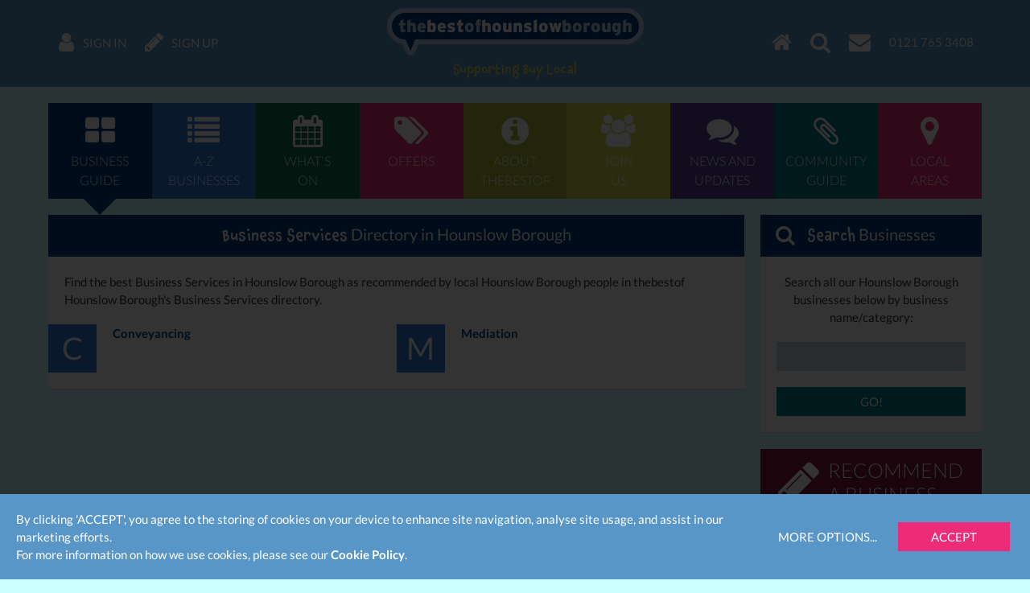

--- FILE ---
content_type: text/html; charset=UTF-8
request_url: https://www.thebestof.co.uk/local/hounslow-borough/business-guide/popular/business-services/
body_size: 9168
content:
<!DOCTYPE HTML>
<html lang="en" xmlns:fb="http://www.facebook.com/2008/fbml">
    <head>
        <meta charset="UTF-8">
        <meta http-equiv="X-UA-Compatible" content="IE=edge">
        <meta name="viewport" content="width=device-width, initial-scale=1">
        <meta name="google-site-verification" content="">
        <meta name="theme-color" content="#5896c8">
        <title>Business Services in Hounslow Borough - Hounslow Borough Business Services Directory</title>
        <meta name="description" content="Find the best Business Services in Hounslow Borough as recommended by local Hounslow Borough people in thebestof Hounslow Borough's Business Services directory." />
<meta name="keywords" content="Business Services, Hounslow Borough, Business Services in Hounslow Borough, Hounslow Borough Business Services directory, thebestof" />
<meta name="twitter:card" content="summary" />

        <meta property="fb:app_id" content="118279663310" />
<meta property="og:title" content="Business Services in Hounslow Borough - Hounslow Borough Business Services Directory" />
<meta property="og:image" content="https://www.thebestof.co.uk/assets/v2/images/logo-og.png" />
<meta property="og:image:width" content="400" />
<meta property="og:image:height" content="400" />
<meta property="og:description" content="Find the best Business Services in Hounslow Borough as recommended by local Hounslow Borough people in thebestof Hounslow Borough's Business Services directory." />
<meta property="og:url" content="https://www.thebestof.co.uk/local/hounslow-borough/business-guide/popular/business-services/" />

        <link rel="shortcut icon" href="/favicon.ico">
        <link rel="canonical" href="https://www.thebestof.co.uk/local/hounslow-borough/business-guide/popular/business-services/">        
        <link rel="stylesheet" href="/assets/v2/css/styles-min.css?v=a2aee605-d4f0-4aa7-a3e5-f2cbbef56335">
        <script>
            var _gaq = [];
            _gaq.push(['_setAccount', 'UA-1229320-1']);
            _gaq.push(['_setDomainName', 'thebestof.co.uk']);
            _gaq.push(['_setAllowLinker', true]);
            var addthis_share_custom = {};
            var GOOGLE_API_KEY = 'AIzaSyCuaWuLsNJQE0yUiJSMlmXe0fCd5zmBxWw';
        </script>

                    <!-- Google tag (gtag.js) -->
            <script async src="https://www.googletagmanager.com/gtag/js?id=G-VTTXGZ6GTP"></script>
            <script>
                window.dataLayer = window.dataLayer || [];
                function gtag(){dataLayer.push(arguments);}
                gtag('js', new Date());

                gtag('config', 'G-VTTXGZ6GTP');
            </script>
        
        <script>document.createElement('picture');</script>
        <script src="/assets/v2/js/picturefill.min.js?v=a2aee605-d4f0-4aa7-a3e5-f2cbbef56335" async></script>
    </head>
    <body class="">
                    
<div id="navbar" class="navbar navbar-fixed-top">
    <div class="container-fluid navbar-inner">
        <ul class="nav navbar-nav navbar-left">
            <li class="navbar-nav-menu"><a href="javascript:void(0)" class="btn-activate-menu" data-hide-on-scrolled><span class="navbar-nav-icon fa fa-bars"></span></a></li>
                            <li><a href="https://www.thebestof.co.uk/local/hounslow-borough/members/login/"><span class="navbar-nav-icon fa fa-user"></span> <span class="navbar-nav-icon-text">Sign in</span></a></li>
                <li><a href="https://www.thebestof.co.uk/local/hounslow-borough/members/register/"><span class="navbar-nav-icon fa fa-pencil"></span> <span class="navbar-nav-icon-text">Sign up</span></a></li>
                    </ul>
        <ul class="nav navbar-nav navbar-right">
            <li><a href="/local/hounslow-borough/"><span class="navbar-nav-icon fa fa-home"></span></a></li>
            <li class="navbar-nav-search available"><a href="javascript:void(0)" class="btn-activate-search"><span class="navbar-nav-icon fa fa-search"></span></a></li>
                                                <li><a href="javascript:void(0)" class="send-email-link" data-modal-id="send-email-modal" data-type="User" data-id="5061da5b9da7789a13000000"><span class="navbar-nav-icon fa fa-envelope"></span></a></li>
                                                                            <li class="navbar-nav-tel"><a href="tel:0121 765 3408"><span class="navbar-nav-icon-text">0121 765 3408</span></a></li>
                                    </ul>
        <div class="logo">
                            <div class="logo-words"><a href="/local/hounslow-borough/"><span class="logo-word logo-word-blue">the</span><span class="logo-word logo-word-white">best</span><span class="logo-word logo-word-blue">of</span><span class="logo-word logo-word-white">hounslow</span><span class="logo-word logo-word-blue">borough</span></a></div>
        </div>
                    <div class="navbar-strapline">
                <div class="navbar-mobile-btn-left">
                    <a href="/local/hounslow-borough/" class="navbar-mobile-btn"><span class="fa fa-home"></span></a>
                    <a href="javascript:void(0)" class="navbar-mobile-btn btn-activate-search"><span class="fa fa-search"></span></a>
                                            <a href="https://www.thebestof.co.uk/local/hounslow-borough/members/login/" class="navbar-mobile-btn"><span class="fa fa-user"></span></a>
                                    </div>
                <span class="navbar-strapline-line">Supporting Buy Local</span>
                <div class="navbar-mobile-btn-right">
                                            <a href="https://www.thebestof.co.uk/local/hounslow-borough/members/register/" class="navbar-mobile-btn"><span class="fa fa-pencil"></span></a>
                                        <a href="javascript:void(0)" class="navbar-mobile-btn btn-activate-menu"><span class="fa fa-bars"></span></a>
                </div>
            </div>
            </div>
</div>
                <div id="navbar-menu" class="navbar-menu">
            <div class="container-fluid">
                <nav class="menu" role="navigation">
    <ul>
                    <li>
                <a href="/local/hounslow-borough/business-guide/" class="menu-item menu-item-dark-blue menu-item-business-guide menu-item-active">
                    <span class="fa fa-th-large menu-item-icon"></span>
                    <span class="menu-item-label">Business<br>guide</span>
                </a>
                            </li>
                    <li>
                <a href="/local/hounslow-borough/business-guide/az/" class="menu-item menu-item-blue menu-item-az-businesses">
                    <span class="fa fa-list menu-item-icon"></span>
                    <span class="menu-item-label">A-Z<br>businesses</span>
                </a>
                            </li>
                    <li>
                <a href="/local/hounslow-borough/events/" class="menu-item menu-item-dark-green menu-item-whats-on">
                    <span class="fa fa-calendar menu-item-icon"></span>
                    <span class="menu-item-label">What's<br>on</span>
                </a>
                            </li>
                    <li>
                <a href="/local/hounslow-borough/offers/" class="menu-item menu-item-pink menu-item-offers">
                    <span class="fa fa-tags menu-item-icon"></span>
                    <span class="menu-item-label">Offers</span>
                </a>
                            </li>
                    <li>
                <a href="/local/hounslow-borough/about/" class="menu-item menu-item-green menu-item-about-thebestof">
                    <span class="fa fa-info-circle menu-item-icon"></span>
                    <span class="menu-item-label">About<br>TheBestof</span>
                </a>
                            </li>
                    <li>
                <a href="https://www.thebestof.co.uk/local/hounslow-borough/members/register/" class="menu-item menu-item-light-green menu-item-join-us">
                    <span class="fa fa-users menu-item-icon"></span>
                    <span class="menu-item-label">Join<br>us</span>
                </a>
                            </li>
                    <li>
                <a href="/local/hounslow-borough/community-hub/blog/" class="menu-item menu-item-purple menu-item-news-and-updates">
                    <span class="fa fa-comments menu-item-icon"></span>
                    <span class="menu-item-label">News and<br>updates</span>
                </a>
                            </li>
                    <li>
                <a href="/local/hounslow-borough/community-hub/" class="menu-item menu-item-teal menu-item-community-guide">
                    <span class="fa fa-paperclip menu-item-icon"></span>
                    <span class="menu-item-label">Community<br>guide</span>
                </a>
                            </li>
                    <li>
                <a href="javascript:void(0)" class="menu-item menu-item-pink menu-item-local-areas">
                    <span class="fa fa-map-marker menu-item-icon"></span>
                    <span class="menu-item-label">Local<br>areas</span>
                </a>
                                    <ul class="menu-submenu-pink">
                                                    <li>
                                <a href="/local/hounslow-borough/bedfont/">Bedfont</a>
                            </li>
                                                    <li>
                                <a href="/local/hounslow-borough/brentford/">Brentford</a>
                            </li>
                                                    <li>
                                <a href="/local/hounslow-borough/chiswick/">Chiswick</a>
                            </li>
                                                    <li>
                                <a href="/local/hounslow-borough/feltham/">Feltham</a>
                            </li>
                                                    <li>
                                <a href="/local/hounslow-borough/hanworth/">Hanworth</a>
                            </li>
                                                    <li>
                                <a href="/local/hounslow-borough/heston-and-cranford/">Heston and Cranford</a>
                            </li>
                                                    <li>
                                <a href="/local/hounslow-borough/hounslow/">Hounslow</a>
                            </li>
                                                    <li>
                                <a href="/local/hounslow-borough/isleworth/">Isleworth</a>
                            </li>
                                            </ul>
                            </li>
            </ul>
</nav>

            </div>
        </div>
                <div id="content-top-spacer" class="content-top-spacer"></div>
                <div class="container-fluid content-menu">
            <nav class="menu" role="navigation">
    <ul>
                    <li>
                <a href="/local/hounslow-borough/business-guide/" class="menu-item menu-item-dark-blue menu-item-business-guide menu-item-active">
                    <span class="fa fa-th-large menu-item-icon"></span>
                    <span class="menu-item-label">Business<br>guide</span>
                </a>
                            </li>
                    <li>
                <a href="/local/hounslow-borough/business-guide/az/" class="menu-item menu-item-blue menu-item-az-businesses">
                    <span class="fa fa-list menu-item-icon"></span>
                    <span class="menu-item-label">A-Z<br>businesses</span>
                </a>
                            </li>
                    <li>
                <a href="/local/hounslow-borough/events/" class="menu-item menu-item-dark-green menu-item-whats-on">
                    <span class="fa fa-calendar menu-item-icon"></span>
                    <span class="menu-item-label">What's<br>on</span>
                </a>
                            </li>
                    <li>
                <a href="/local/hounslow-borough/offers/" class="menu-item menu-item-pink menu-item-offers">
                    <span class="fa fa-tags menu-item-icon"></span>
                    <span class="menu-item-label">Offers</span>
                </a>
                            </li>
                    <li>
                <a href="/local/hounslow-borough/about/" class="menu-item menu-item-green menu-item-about-thebestof">
                    <span class="fa fa-info-circle menu-item-icon"></span>
                    <span class="menu-item-label">About<br>TheBestof</span>
                </a>
                            </li>
                    <li>
                <a href="https://www.thebestof.co.uk/local/hounslow-borough/members/register/" class="menu-item menu-item-light-green menu-item-join-us">
                    <span class="fa fa-users menu-item-icon"></span>
                    <span class="menu-item-label">Join<br>us</span>
                </a>
                            </li>
                    <li>
                <a href="/local/hounslow-borough/community-hub/blog/" class="menu-item menu-item-purple menu-item-news-and-updates">
                    <span class="fa fa-comments menu-item-icon"></span>
                    <span class="menu-item-label">News and<br>updates</span>
                </a>
                            </li>
                    <li>
                <a href="/local/hounslow-borough/community-hub/" class="menu-item menu-item-teal menu-item-community-guide">
                    <span class="fa fa-paperclip menu-item-icon"></span>
                    <span class="menu-item-label">Community<br>guide</span>
                </a>
                            </li>
                    <li>
                <a href="javascript:void(0)" class="menu-item menu-item-pink menu-item-local-areas">
                    <span class="fa fa-map-marker menu-item-icon"></span>
                    <span class="menu-item-label">Local<br>areas</span>
                </a>
                                    <ul class="menu-submenu-pink">
                                                    <li>
                                <a href="/local/hounslow-borough/bedfont/">Bedfont</a>
                            </li>
                                                    <li>
                                <a href="/local/hounslow-borough/brentford/">Brentford</a>
                            </li>
                                                    <li>
                                <a href="/local/hounslow-borough/chiswick/">Chiswick</a>
                            </li>
                                                    <li>
                                <a href="/local/hounslow-borough/feltham/">Feltham</a>
                            </li>
                                                    <li>
                                <a href="/local/hounslow-borough/hanworth/">Hanworth</a>
                            </li>
                                                    <li>
                                <a href="/local/hounslow-borough/heston-and-cranford/">Heston and Cranford</a>
                            </li>
                                                    <li>
                                <a href="/local/hounslow-borough/hounslow/">Hounslow</a>
                            </li>
                                                    <li>
                                <a href="/local/hounslow-borough/isleworth/">Isleworth</a>
                            </li>
                                            </ul>
                            </li>
            </ul>
</nav>

        </div>
                <div class="grid-container">
        <div class="grid-row">
            <div class="col-lg-18 col-sm-17">
                        <div class="panel panel-dark-blue">
        
            <div class="panel-heading">
            <span class="panel-heading-icon"></span>
            <span class="panel-heading-label">
                            <em>Business Services</em> Directory in Hounslow Borough
                    </span>
            <span class="panel-heading-toggle-collapse">
                        </span>
        </div>
    
    <div class="panel-body-nofooter panel-body panel-body-nopadding">
                                    <div class="business-categories-ALL-description">Find the best Business Services in Hounslow Borough as recommended by local Hounslow Borough people in thebestof Hounslow Borough's Business Services directory.</div>
                        <ul class="business-categories-ALL">
                                    <li>
                        <div class="business-all-categories-letter business-all-categories-letter-1">C</div>
                                                    <div class="business-all-categories-label">
                                <a href="/local/hounslow-borough/business-guide/conveyancing/">Conveyancing</a>
                            </div>
                                            </li>
                                    <li>
                        <div class="business-all-categories-letter business-all-categories-letter-1">M</div>
                                                    <div class="business-all-categories-label">
                                <a href="/local/hounslow-borough/business-guide/mediation/">Mediation</a>
                            </div>
                                            </li>
                            </ul>
            </div>

    </div>
            </div>
            <div class="col-lg-6 col-sm-7">
                                    
<div class="grid-widget">
    <div class="panel panel-dark-blue">
        
            <div class="panel-heading">
            <span class="panel-heading-icon fa fa-search"></span>
            <span class="panel-heading-label">
                        <em>Search</em> Businesses
                </span>
            <span class="panel-heading-toggle-collapse">
                        </span>
        </div>
    
    <div class="panel-body-nofooter panel-body">
                <form action="/local/hounslow-borough/search/business-guide/" method="get" class="form-validate">
            <div class="form-group text-center">
                Search all our Hounslow Borough businesses below by business name/category:
            </div>
            <div class="form-group">
                <input type="text" name="q" class="form-control required">
            </div>
            <button type="submit" class="btn btn-block btn-teal">GO!</button>
        </form>
        </div>

    </div>

</div>
<div class="grid-widget">
        <a href="/local/hounslow-borough/recommend/" class="btn-widget btn-maroon">
        <span class="btn-widget-icon"><span class="fa fa-pencil"></span></span>
        <span class="btn-widget-label">Recommend a business</span>
    </a>

</div>
<div class="grid-widget">
            <a href="javascript:void(0)"
        class="sign-up-for-offers btn-widget btn-pink"
        data-place="4ffdfa309da778b678000e16"
        data-feature=""
        data-track-action-type-business="yesFeatureClicked"
        data-track-action-type-all="yesAllClicked"
        data-track-action-type-no="noClicked"
        data-track-action-type-close="closeClicked"
        data-track-action-type-popup-shown="popupShown"
    >
        <span class="btn-widget-icon"><span class="fa fa-envelope"></span></span>
        <span class="btn-widget-label">Sign up for offers</span>
    </a>

</div>
<div class="grid-widget">
            <a href="javascript:void(0)" class="btn-widget btn-purple sign-up-for-events" data-place="4ffdfa309da778b678000e16">
        <span class="btn-widget-icon"><span class="fa fa-envelope"></span></span>
        <span class="btn-widget-label">Sign up for what&#039;s on guide</span>
    </a>

</div>
<div class="grid-widget">
    <div class="content-row">
    <div class="panel panel-flex panel-dark-green">
        
            <div class="panel-heading">
            <span class="panel-heading-icon fa fa-quote-left"></span>
            <span class="panel-heading-label">
                            <em>Latest</em> Reviews
                    </span>
            <span class="panel-heading-toggle-collapse">
                        </span>
        </div>
    
    <div class="panel-body-nofooter panel-body panel-body-scroll panel-body-nopadding">
                    
<div class="widget-latest-reviews slider-container">
                <div class="text-dark-green text-center panel-slider-loader">
        <span class="fa fa-spinner fa-pulse fa-3x fa-fw"></span>
    </div>

        <div class="slider">
        <div class="slider-slides hidden">
                            <div class="slider-slide">
                    <div class="slider-slide-container text-center">
                                                <p>
                            Immigration is a very complex issue and to get the right advice is very important, its sometimes a lifesaving for asylum seekers.
I was an asylum seeker and without a
                            &hellip;                        </p>
                        <div>
                                                            <a href="/local/ealing/members/profile/?id=5c8907ea27a7ad6b8e000474" class="text-dark-blue"><strong>Mustafa I</strong></a>
                                                        <br>
                            about
                            <br>
                            <a href="/local/hounslow-borough/business-guide/feature/osmans-solicitors/" class="text-dark-blue"><strong>Osmans Solicitors</strong></a>
                        </div>
                            <div class="review-source review-source-thebestof">
                    
            <picture class="review-source-icon">
                <source srcset="//media.thebestof.co.uk/v2/static_rule/review_source_icon/listing_thebestof/1/assets/v2/images/rate-collate/thebestof-logo-v2@3x.webp, //media.thebestof.co.uk/v2/static_rule/review_source_icon/listing_thebestof/2/assets/v2/images/rate-collate/thebestof-logo-v2@3x.webp, //media.thebestof.co.uk/v2/static_rule/review_source_icon/listing_thebestof/3/assets/v2/images/rate-collate/thebestof-logo-v2@3x.webp" type="image/webp">
                <img src="//media.thebestof.co.uk/v2/static_rule/review_source_icon/listing_thebestof/1/assets/v2/images/rate-collate/thebestof-logo-v2@3x.png"
                     srcset="//media.thebestof.co.uk/v2/static_rule/review_source_icon/listing_thebestof/1/assets/v2/images/rate-collate/thebestof-logo-v2@3x.png, //media.thebestof.co.uk/v2/static_rule/review_source_icon/listing_thebestof/2/assets/v2/images/rate-collate/thebestof-logo-v2@3x.png, //media.thebestof.co.uk/v2/static_rule/review_source_icon/listing_thebestof/3/assets/v2/images/rate-collate/thebestof-logo-v2@3x.png"
                     alt="thebestof.co.uk">
            </picture>

                                        <div class="review-source-label">
                                Source: thebestof.co.uk
                            </div>
            </div>
                    </div>
                </div>
                            <div class="slider-slide">
                    <div class="slider-slide-container text-center">
                                                <p>
                            It is absolute honest and complete tailor service you can expect from an immigration solicitor. There are many big firms which advertise their self on TV&#039;s but eventually they are
                            &hellip;                        </p>
                        <div>
                                                            <a href="/local/hounslow-borough/members/profile/?id=5c40baed27a7adfdab008d84" class="text-dark-blue"><strong>Uzair K</strong></a>
                                                        <br>
                            about
                            <br>
                            <a href="/local/hounslow-borough/business-guide/feature/osmans-solicitors/" class="text-dark-blue"><strong>Osmans Solicitors</strong></a>
                        </div>
                            <div class="review-source review-source-thebestof">
                    
            <picture class="review-source-icon">
                <source srcset="//media.thebestof.co.uk/v2/static_rule/review_source_icon/listing_thebestof/1/assets/v2/images/rate-collate/thebestof-logo-v2@3x.webp, //media.thebestof.co.uk/v2/static_rule/review_source_icon/listing_thebestof/2/assets/v2/images/rate-collate/thebestof-logo-v2@3x.webp, //media.thebestof.co.uk/v2/static_rule/review_source_icon/listing_thebestof/3/assets/v2/images/rate-collate/thebestof-logo-v2@3x.webp" type="image/webp">
                <img src="//media.thebestof.co.uk/v2/static_rule/review_source_icon/listing_thebestof/1/assets/v2/images/rate-collate/thebestof-logo-v2@3x.png"
                     srcset="//media.thebestof.co.uk/v2/static_rule/review_source_icon/listing_thebestof/1/assets/v2/images/rate-collate/thebestof-logo-v2@3x.png, //media.thebestof.co.uk/v2/static_rule/review_source_icon/listing_thebestof/2/assets/v2/images/rate-collate/thebestof-logo-v2@3x.png, //media.thebestof.co.uk/v2/static_rule/review_source_icon/listing_thebestof/3/assets/v2/images/rate-collate/thebestof-logo-v2@3x.png"
                     alt="thebestof.co.uk">
            </picture>

                                        <div class="review-source-label">
                                Source: thebestof.co.uk
                            </div>
            </div>
                    </div>
                </div>
                            <div class="slider-slide">
                    <div class="slider-slide-container text-center">
                                                <p>
                            Sir Osman is a very professional and supportive solicitor. I was stuck in my immigration matters and there was no hope. It took almost 1 year and Sir Osman’s adeptness
                            &hellip;                        </p>
                        <div>
                                                            <a href="/local/hounslow-borough/members/profile/?id=530260787a6d5d5a01000004" class="text-dark-blue"><strong>Aqeel S</strong></a>
                                                        <br>
                            about
                            <br>
                            <a href="/local/hounslow-borough/business-guide/feature/osmans-solicitors/" class="text-dark-blue"><strong>Osmans Solicitors</strong></a>
                        </div>
                            <div class="review-source review-source-thebestof">
                    
            <picture class="review-source-icon">
                <source srcset="//media.thebestof.co.uk/v2/static_rule/review_source_icon/listing_thebestof/1/assets/v2/images/rate-collate/thebestof-logo-v2@3x.webp, //media.thebestof.co.uk/v2/static_rule/review_source_icon/listing_thebestof/2/assets/v2/images/rate-collate/thebestof-logo-v2@3x.webp, //media.thebestof.co.uk/v2/static_rule/review_source_icon/listing_thebestof/3/assets/v2/images/rate-collate/thebestof-logo-v2@3x.webp" type="image/webp">
                <img src="//media.thebestof.co.uk/v2/static_rule/review_source_icon/listing_thebestof/1/assets/v2/images/rate-collate/thebestof-logo-v2@3x.png"
                     srcset="//media.thebestof.co.uk/v2/static_rule/review_source_icon/listing_thebestof/1/assets/v2/images/rate-collate/thebestof-logo-v2@3x.png, //media.thebestof.co.uk/v2/static_rule/review_source_icon/listing_thebestof/2/assets/v2/images/rate-collate/thebestof-logo-v2@3x.png, //media.thebestof.co.uk/v2/static_rule/review_source_icon/listing_thebestof/3/assets/v2/images/rate-collate/thebestof-logo-v2@3x.png"
                     alt="thebestof.co.uk">
            </picture>

                                        <div class="review-source-label">
                                Source: thebestof.co.uk
                            </div>
            </div>
                    </div>
                </div>
                            <div class="slider-slide">
                    <div class="slider-slide-container text-center">
                                                <p>
                            Efficient, precise, experienced, knowledgeable, friendly and intuitive. Highly recommend.
                                                    </p>
                        <div>
                                                            <a href="/local/hounslow-borough/members/profile/?id=52fbc4107a6d5d6c12000019" class="text-dark-blue"><strong>Gabi E</strong></a>
                                                        <br>
                            about
                            <br>
                            <a href="/local/hounslow-borough/business-guide/feature/osmans-solicitors/" class="text-dark-blue"><strong>Osmans Solicitors</strong></a>
                        </div>
                            <div class="review-source review-source-thebestof">
                    
            <picture class="review-source-icon">
                <source srcset="//media.thebestof.co.uk/v2/static_rule/review_source_icon/listing_thebestof/1/assets/v2/images/rate-collate/thebestof-logo-v2@3x.webp, //media.thebestof.co.uk/v2/static_rule/review_source_icon/listing_thebestof/2/assets/v2/images/rate-collate/thebestof-logo-v2@3x.webp, //media.thebestof.co.uk/v2/static_rule/review_source_icon/listing_thebestof/3/assets/v2/images/rate-collate/thebestof-logo-v2@3x.webp" type="image/webp">
                <img src="//media.thebestof.co.uk/v2/static_rule/review_source_icon/listing_thebestof/1/assets/v2/images/rate-collate/thebestof-logo-v2@3x.png"
                     srcset="//media.thebestof.co.uk/v2/static_rule/review_source_icon/listing_thebestof/1/assets/v2/images/rate-collate/thebestof-logo-v2@3x.png, //media.thebestof.co.uk/v2/static_rule/review_source_icon/listing_thebestof/2/assets/v2/images/rate-collate/thebestof-logo-v2@3x.png, //media.thebestof.co.uk/v2/static_rule/review_source_icon/listing_thebestof/3/assets/v2/images/rate-collate/thebestof-logo-v2@3x.png"
                     alt="thebestof.co.uk">
            </picture>

                                        <div class="review-source-label">
                                Source: thebestof.co.uk
                            </div>
            </div>
                    </div>
                </div>
                            <div class="slider-slide">
                    <div class="slider-slide-container text-center">
                                                <p>
                            Osman&#039;s Solicitors have become my family - Soli Osman is a brilliant solicitor who showed such professionalism and kindess to me when I was in an impossible situation - he
                            &hellip;                        </p>
                        <div>
                                                            <a href="/local/richmond/members/profile/?id=52fa6ece6e6adf0959000003" class="text-dark-blue"><strong>Prem  G</strong></a>
                                                        <br>
                            about
                            <br>
                            <a href="/local/hounslow-borough/business-guide/feature/osmans-solicitors/" class="text-dark-blue"><strong>Osmans Solicitors</strong></a>
                        </div>
                            <div class="review-source review-source-thebestof">
                    
            <picture class="review-source-icon">
                <source srcset="//media.thebestof.co.uk/v2/static_rule/review_source_icon/listing_thebestof/1/assets/v2/images/rate-collate/thebestof-logo-v2@3x.webp, //media.thebestof.co.uk/v2/static_rule/review_source_icon/listing_thebestof/2/assets/v2/images/rate-collate/thebestof-logo-v2@3x.webp, //media.thebestof.co.uk/v2/static_rule/review_source_icon/listing_thebestof/3/assets/v2/images/rate-collate/thebestof-logo-v2@3x.webp" type="image/webp">
                <img src="//media.thebestof.co.uk/v2/static_rule/review_source_icon/listing_thebestof/1/assets/v2/images/rate-collate/thebestof-logo-v2@3x.png"
                     srcset="//media.thebestof.co.uk/v2/static_rule/review_source_icon/listing_thebestof/1/assets/v2/images/rate-collate/thebestof-logo-v2@3x.png, //media.thebestof.co.uk/v2/static_rule/review_source_icon/listing_thebestof/2/assets/v2/images/rate-collate/thebestof-logo-v2@3x.png, //media.thebestof.co.uk/v2/static_rule/review_source_icon/listing_thebestof/3/assets/v2/images/rate-collate/thebestof-logo-v2@3x.png"
                     alt="thebestof.co.uk">
            </picture>

                                        <div class="review-source-label">
                                Source: thebestof.co.uk
                            </div>
            </div>
                    </div>
                </div>
                            <div class="slider-slide">
                    <div class="slider-slide-container text-center">
                                                <p>
                            Mr Osman is a very knowledgable person, he always relate and empathize with his clients, I would infact say that he is the best immigration solicitor I have ever come
                            &hellip;                        </p>
                        <div>
                                                            <a href="/local/hounslow-borough/members/profile/?id=52f75a799da7786962000002" class="text-dark-blue"><strong>Nitin B</strong></a>
                                                        <br>
                            about
                            <br>
                            <a href="/local/hounslow-borough/business-guide/feature/osmans-solicitors/" class="text-dark-blue"><strong>Osmans Solicitors</strong></a>
                        </div>
                            <div class="review-source review-source-thebestof">
                    
            <picture class="review-source-icon">
                <source srcset="//media.thebestof.co.uk/v2/static_rule/review_source_icon/listing_thebestof/1/assets/v2/images/rate-collate/thebestof-logo-v2@3x.webp, //media.thebestof.co.uk/v2/static_rule/review_source_icon/listing_thebestof/2/assets/v2/images/rate-collate/thebestof-logo-v2@3x.webp, //media.thebestof.co.uk/v2/static_rule/review_source_icon/listing_thebestof/3/assets/v2/images/rate-collate/thebestof-logo-v2@3x.webp" type="image/webp">
                <img src="//media.thebestof.co.uk/v2/static_rule/review_source_icon/listing_thebestof/1/assets/v2/images/rate-collate/thebestof-logo-v2@3x.png"
                     srcset="//media.thebestof.co.uk/v2/static_rule/review_source_icon/listing_thebestof/1/assets/v2/images/rate-collate/thebestof-logo-v2@3x.png, //media.thebestof.co.uk/v2/static_rule/review_source_icon/listing_thebestof/2/assets/v2/images/rate-collate/thebestof-logo-v2@3x.png, //media.thebestof.co.uk/v2/static_rule/review_source_icon/listing_thebestof/3/assets/v2/images/rate-collate/thebestof-logo-v2@3x.png"
                     alt="thebestof.co.uk">
            </picture>

                                        <div class="review-source-label">
                                Source: thebestof.co.uk
                            </div>
            </div>
                    </div>
                </div>
                            <div class="slider-slide">
                    <div class="slider-slide-container text-center">
                                                <p>
                            As clients&#039; of Osmans Solicitors, we were very impressed with the way we were treated. Unlike a lot of solicitors I have used in the past, my partner and I
                            &hellip;                        </p>
                        <div>
                                                            <a href="/local/hounslow-borough/members/profile/?id=52f6b78c9da778d267000000" class="text-dark-blue"><strong>Geoffrey C</strong></a>
                                                        <br>
                            about
                            <br>
                            <a href="/local/hounslow-borough/business-guide/feature/osmans-solicitors/" class="text-dark-blue"><strong>Osmans Solicitors</strong></a>
                        </div>
                            <div class="review-source review-source-thebestof">
                    
            <picture class="review-source-icon">
                <source srcset="//media.thebestof.co.uk/v2/static_rule/review_source_icon/listing_thebestof/1/assets/v2/images/rate-collate/thebestof-logo-v2@3x.webp, //media.thebestof.co.uk/v2/static_rule/review_source_icon/listing_thebestof/2/assets/v2/images/rate-collate/thebestof-logo-v2@3x.webp, //media.thebestof.co.uk/v2/static_rule/review_source_icon/listing_thebestof/3/assets/v2/images/rate-collate/thebestof-logo-v2@3x.webp" type="image/webp">
                <img src="//media.thebestof.co.uk/v2/static_rule/review_source_icon/listing_thebestof/1/assets/v2/images/rate-collate/thebestof-logo-v2@3x.png"
                     srcset="//media.thebestof.co.uk/v2/static_rule/review_source_icon/listing_thebestof/1/assets/v2/images/rate-collate/thebestof-logo-v2@3x.png, //media.thebestof.co.uk/v2/static_rule/review_source_icon/listing_thebestof/2/assets/v2/images/rate-collate/thebestof-logo-v2@3x.png, //media.thebestof.co.uk/v2/static_rule/review_source_icon/listing_thebestof/3/assets/v2/images/rate-collate/thebestof-logo-v2@3x.png"
                     alt="thebestof.co.uk">
            </picture>

                                        <div class="review-source-label">
                                Source: thebestof.co.uk
                            </div>
            </div>
                    </div>
                </div>
                            <div class="slider-slide">
                    <div class="slider-slide-container text-center">
                                                <p>
                            I AM A EEA CITIZEN AND MY MOM CAME AS A TOURIST IN UK. I WANT TO KEEP MY MOM WITH ME AND FOR THAT I SPENT COUPLE OF THOUSANDS
                            &hellip;                        </p>
                        <div>
                                                            <a href="/local/hounslow-borough/members/profile/?id=4ffdfcda9da778b67804a408" class="text-dark-blue"><strong>IQBAL A</strong></a>
                                                        <br>
                            about
                            <br>
                            <a href="/local/hounslow-borough/business-guide/feature/osmans-solicitors/" class="text-dark-blue"><strong>Osmans Solicitors</strong></a>
                        </div>
                            <div class="review-source review-source-thebestof">
                    
            <picture class="review-source-icon">
                <source srcset="//media.thebestof.co.uk/v2/static_rule/review_source_icon/listing_thebestof/1/assets/v2/images/rate-collate/thebestof-logo-v2@3x.webp, //media.thebestof.co.uk/v2/static_rule/review_source_icon/listing_thebestof/2/assets/v2/images/rate-collate/thebestof-logo-v2@3x.webp, //media.thebestof.co.uk/v2/static_rule/review_source_icon/listing_thebestof/3/assets/v2/images/rate-collate/thebestof-logo-v2@3x.webp" type="image/webp">
                <img src="//media.thebestof.co.uk/v2/static_rule/review_source_icon/listing_thebestof/1/assets/v2/images/rate-collate/thebestof-logo-v2@3x.png"
                     srcset="//media.thebestof.co.uk/v2/static_rule/review_source_icon/listing_thebestof/1/assets/v2/images/rate-collate/thebestof-logo-v2@3x.png, //media.thebestof.co.uk/v2/static_rule/review_source_icon/listing_thebestof/2/assets/v2/images/rate-collate/thebestof-logo-v2@3x.png, //media.thebestof.co.uk/v2/static_rule/review_source_icon/listing_thebestof/3/assets/v2/images/rate-collate/thebestof-logo-v2@3x.png"
                     alt="thebestof.co.uk">
            </picture>

                                        <div class="review-source-label">
                                Source: thebestof.co.uk
                            </div>
            </div>
                    </div>
                </div>
                            <div class="slider-slide">
                    <div class="slider-slide-container text-center">
                                                <p>
                            I would like to recommend Osman Solicitors as the best in town. They are extremely professional; Mr Osman himself takes his time to understand your case and to listen to
                            &hellip;                        </p>
                        <div>
                                                            <a href="/local/hounslow-borough/members/profile/?id=4ffdfa5e9da778b678004e9a" class="text-dark-blue"><strong>farah i</strong></a>
                                                        <br>
                            about
                            <br>
                            <a href="/local/hounslow-borough/business-guide/feature/osmans-solicitors/" class="text-dark-blue"><strong>Osmans Solicitors</strong></a>
                        </div>
                            <div class="review-source review-source-thebestof">
                    
            <picture class="review-source-icon">
                <source srcset="//media.thebestof.co.uk/v2/static_rule/review_source_icon/listing_thebestof/1/assets/v2/images/rate-collate/thebestof-logo-v2@3x.webp, //media.thebestof.co.uk/v2/static_rule/review_source_icon/listing_thebestof/2/assets/v2/images/rate-collate/thebestof-logo-v2@3x.webp, //media.thebestof.co.uk/v2/static_rule/review_source_icon/listing_thebestof/3/assets/v2/images/rate-collate/thebestof-logo-v2@3x.webp" type="image/webp">
                <img src="//media.thebestof.co.uk/v2/static_rule/review_source_icon/listing_thebestof/1/assets/v2/images/rate-collate/thebestof-logo-v2@3x.png"
                     srcset="//media.thebestof.co.uk/v2/static_rule/review_source_icon/listing_thebestof/1/assets/v2/images/rate-collate/thebestof-logo-v2@3x.png, //media.thebestof.co.uk/v2/static_rule/review_source_icon/listing_thebestof/2/assets/v2/images/rate-collate/thebestof-logo-v2@3x.png, //media.thebestof.co.uk/v2/static_rule/review_source_icon/listing_thebestof/3/assets/v2/images/rate-collate/thebestof-logo-v2@3x.png"
                     alt="thebestof.co.uk">
            </picture>

                                        <div class="review-source-label">
                                Source: thebestof.co.uk
                            </div>
            </div>
                    </div>
                </div>
                            <div class="slider-slide">
                    <div class="slider-slide-container text-center">
                                                <p>
                            Best of the best lawyers in Hounslow
                                                    </p>
                        <div>
                                                            <strong class="text-dark-blue">Ganesh P</strong>
                                                        <br>
                            about
                            <br>
                            <a href="/local/hounslow-borough/business-guide/feature/osmans-solicitors/" class="text-dark-blue"><strong>Osmans Solicitors</strong></a>
                        </div>
                            <div class="review-source review-source-thebestof">
                    
            <picture class="review-source-icon">
                <source srcset="//media.thebestof.co.uk/v2/static_rule/review_source_icon/listing_thebestof/1/assets/v2/images/rate-collate/thebestof-logo-v2@3x.webp, //media.thebestof.co.uk/v2/static_rule/review_source_icon/listing_thebestof/2/assets/v2/images/rate-collate/thebestof-logo-v2@3x.webp, //media.thebestof.co.uk/v2/static_rule/review_source_icon/listing_thebestof/3/assets/v2/images/rate-collate/thebestof-logo-v2@3x.webp" type="image/webp">
                <img src="//media.thebestof.co.uk/v2/static_rule/review_source_icon/listing_thebestof/1/assets/v2/images/rate-collate/thebestof-logo-v2@3x.png"
                     srcset="//media.thebestof.co.uk/v2/static_rule/review_source_icon/listing_thebestof/1/assets/v2/images/rate-collate/thebestof-logo-v2@3x.png, //media.thebestof.co.uk/v2/static_rule/review_source_icon/listing_thebestof/2/assets/v2/images/rate-collate/thebestof-logo-v2@3x.png, //media.thebestof.co.uk/v2/static_rule/review_source_icon/listing_thebestof/3/assets/v2/images/rate-collate/thebestof-logo-v2@3x.png"
                     alt="thebestof.co.uk">
            </picture>

                                        <div class="review-source-label">
                                Source: thebestof.co.uk
                            </div>
            </div>
                    </div>
                </div>
                            <div class="slider-slide">
                    <div class="slider-slide-container text-center">
                                                <p>
                            Soli and his team at Osman Solicitors helped me back at the end of 2006,I was applying for my wife and family to join me here in the UK from
                            &hellip;                        </p>
                        <div>
                                                            <a href="/local/hounslow-borough/members/profile/?id=4ffdfc309da778b678037afc" class="text-dark-blue"><strong>abbey  s</strong></a>
                                                        <br>
                            about
                            <br>
                            <a href="/local/hounslow-borough/business-guide/feature/osmans-solicitors/" class="text-dark-blue"><strong>Osmans Solicitors</strong></a>
                        </div>
                            <div class="review-source review-source-thebestof">
                    
            <picture class="review-source-icon">
                <source srcset="//media.thebestof.co.uk/v2/static_rule/review_source_icon/listing_thebestof/1/assets/v2/images/rate-collate/thebestof-logo-v2@3x.webp, //media.thebestof.co.uk/v2/static_rule/review_source_icon/listing_thebestof/2/assets/v2/images/rate-collate/thebestof-logo-v2@3x.webp, //media.thebestof.co.uk/v2/static_rule/review_source_icon/listing_thebestof/3/assets/v2/images/rate-collate/thebestof-logo-v2@3x.webp" type="image/webp">
                <img src="//media.thebestof.co.uk/v2/static_rule/review_source_icon/listing_thebestof/1/assets/v2/images/rate-collate/thebestof-logo-v2@3x.png"
                     srcset="//media.thebestof.co.uk/v2/static_rule/review_source_icon/listing_thebestof/1/assets/v2/images/rate-collate/thebestof-logo-v2@3x.png, //media.thebestof.co.uk/v2/static_rule/review_source_icon/listing_thebestof/2/assets/v2/images/rate-collate/thebestof-logo-v2@3x.png, //media.thebestof.co.uk/v2/static_rule/review_source_icon/listing_thebestof/3/assets/v2/images/rate-collate/thebestof-logo-v2@3x.png"
                     alt="thebestof.co.uk">
            </picture>

                                        <div class="review-source-label">
                                Source: thebestof.co.uk
                            </div>
            </div>
                    </div>
                </div>
                            <div class="slider-slide">
                    <div class="slider-slide-container text-center">
                                                <p>
                            Soli Osman dealt with the immigration application for my wife and children (coming for the Dominican Republic)and kept me up to date with any correspondence between himself and the immigration
                            &hellip;                        </p>
                        <div>
                                                            <a href="/local/hounslow-borough/members/profile/?id=4ffdfc309da778b678037afc" class="text-dark-blue"><strong>abbey  s</strong></a>
                                                        <br>
                            about
                            <br>
                            <a href="/local/hounslow-borough/business-guide/feature/osmans-solicitors/" class="text-dark-blue"><strong>Osmans Solicitors</strong></a>
                        </div>
                            <div class="review-source review-source-thebestof">
                    
            <picture class="review-source-icon">
                <source srcset="//media.thebestof.co.uk/v2/static_rule/review_source_icon/listing_thebestof/1/assets/v2/images/rate-collate/thebestof-logo-v2@3x.webp, //media.thebestof.co.uk/v2/static_rule/review_source_icon/listing_thebestof/2/assets/v2/images/rate-collate/thebestof-logo-v2@3x.webp, //media.thebestof.co.uk/v2/static_rule/review_source_icon/listing_thebestof/3/assets/v2/images/rate-collate/thebestof-logo-v2@3x.webp" type="image/webp">
                <img src="//media.thebestof.co.uk/v2/static_rule/review_source_icon/listing_thebestof/1/assets/v2/images/rate-collate/thebestof-logo-v2@3x.png"
                     srcset="//media.thebestof.co.uk/v2/static_rule/review_source_icon/listing_thebestof/1/assets/v2/images/rate-collate/thebestof-logo-v2@3x.png, //media.thebestof.co.uk/v2/static_rule/review_source_icon/listing_thebestof/2/assets/v2/images/rate-collate/thebestof-logo-v2@3x.png, //media.thebestof.co.uk/v2/static_rule/review_source_icon/listing_thebestof/3/assets/v2/images/rate-collate/thebestof-logo-v2@3x.png"
                     alt="thebestof.co.uk">
            </picture>

                                        <div class="review-source-label">
                                Source: thebestof.co.uk
                            </div>
            </div>
                    </div>
                </div>
                            <div class="slider-slide">
                    <div class="slider-slide-container text-center">
                                                <p>
                            Mr. Soli is highly skilled and a professional solicitor. He assisted me in immigration matters, from guidance in documentation, application form till the outcome. He could be contactable for any
                            &hellip;                        </p>
                        <div>
                                                            <a href="/local/middlesex/members/profile/?id=4ffdfbfa9da778b678031d07" class="text-dark-blue"><strong>Ms. Brenda  d</strong></a>
                                                        <br>
                            about
                            <br>
                            <a href="/local/hounslow-borough/business-guide/feature/osmans-solicitors/" class="text-dark-blue"><strong>Osmans Solicitors</strong></a>
                        </div>
                            <div class="review-source review-source-thebestof">
                    
            <picture class="review-source-icon">
                <source srcset="//media.thebestof.co.uk/v2/static_rule/review_source_icon/listing_thebestof/1/assets/v2/images/rate-collate/thebestof-logo-v2@3x.webp, //media.thebestof.co.uk/v2/static_rule/review_source_icon/listing_thebestof/2/assets/v2/images/rate-collate/thebestof-logo-v2@3x.webp, //media.thebestof.co.uk/v2/static_rule/review_source_icon/listing_thebestof/3/assets/v2/images/rate-collate/thebestof-logo-v2@3x.webp" type="image/webp">
                <img src="//media.thebestof.co.uk/v2/static_rule/review_source_icon/listing_thebestof/1/assets/v2/images/rate-collate/thebestof-logo-v2@3x.png"
                     srcset="//media.thebestof.co.uk/v2/static_rule/review_source_icon/listing_thebestof/1/assets/v2/images/rate-collate/thebestof-logo-v2@3x.png, //media.thebestof.co.uk/v2/static_rule/review_source_icon/listing_thebestof/2/assets/v2/images/rate-collate/thebestof-logo-v2@3x.png, //media.thebestof.co.uk/v2/static_rule/review_source_icon/listing_thebestof/3/assets/v2/images/rate-collate/thebestof-logo-v2@3x.png"
                     alt="thebestof.co.uk">
            </picture>

                                        <div class="review-source-label">
                                Source: thebestof.co.uk
                            </div>
            </div>
                    </div>
                </div>
                    </div>
                    <div class="slider-nav hidden">
                <a href="#" class="flex-prev"><span class="fa fa-lg fa-chevron-left"></span></a>
                &nbsp;&nbsp;&nbsp;
                <a href="#" class="flex-next"><span class="fa fa-lg fa-chevron-right"></span></a>
            </div>
            </div>
</div>

            </div>

    </div>
</div>

</div>
                                    <div class="grid-widget">
        
    </div>
    <div class="grid-widget">
        
    </div>
    <div class="grid-widget">
        
    </div>
            </div>
        </div>
    </div>
    <div class="grid-container">
        <div class="spotlight-businesses-strip">
            <div class="spotlight-businesses-strip-header">
            <em>Spotlight</em> Businesses
        </div>
        <div class="spotlight-businesses-strip-images">
        <div class="spotlight-businesses-strip-image"><a href="/local/hounslow-borough/business-guide/feature/osmans-solicitors/" title="Osmans Solicitors"><picture><source data-srcset="//media.thebestof.co.uk/v2/rule/feature_logo_square/spotlight_strip/1/5c/79/5c79280ac6a711e758000449_1551443989/Osmans-Solicitors-Logo.webp 1x, //media.thebestof.co.uk/v2/rule/feature_logo_square/spotlight_strip/2/5c/79/5c79280ac6a711e758000449_1551443989/Osmans-Solicitors-Logo.webp 2x, //media.thebestof.co.uk/v2/rule/feature_logo_square/spotlight_strip/3/5c/79/5c79280ac6a711e758000449_1551443989/Osmans-Solicitors-Logo.webp 3x"
                                    type="image/webp" class="lazy-image-load"><img
                                    data-src="//media.thebestof.co.uk/v2/rule/feature_logo_square/spotlight_strip/1/5c/79/5c79280ac6a711e758000449_1551443989/Osmans-Solicitors-Logo.jpg"
                                    data-srcset="//media.thebestof.co.uk/v2/rule/feature_logo_square/spotlight_strip/1/5c/79/5c79280ac6a711e758000449_1551443989/Osmans-Solicitors-Logo.jpg 1x, //media.thebestof.co.uk/v2/rule/feature_logo_square/spotlight_strip/2/5c/79/5c79280ac6a711e758000449_1551443989/Osmans-Solicitors-Logo.jpg 2x, //media.thebestof.co.uk/v2/rule/feature_logo_square/spotlight_strip/3/5c/79/5c79280ac6a711e758000449_1551443989/Osmans-Solicitors-Logo.jpg 3x"
                                    alt="Osmans Solicitors"
                                    class="img-responsive lazy-image-load"
                            ></picture></a></div>    </div>
</div>

    </div>
    <div class="grid-vmargin">
        <div class="banner-business-application">
    <a href="javascript:void(0)"
        class="send-email-link banner-business-application-content ga-banner"
        data-modal-id="send-business-request-modal"
        data-zone="Business Guide - Wide (A)"
        data-name="Business application (wide, HTML)"
        data-ga-ignore-redirect
    >
        <span class="banner-business-application-stars">
            <span class="fa fa-star"></span>
            <span class="fa fa-star"></span>
            <span class="fa fa-star"></span>
            <span class="fa fa-star"></span>
            <span class="fa fa-star"></span>
        </span>
        <span class="banner-business-application-text-1">
            Think you have a 5 star business?
            <span class="banner-business-application-apply-now">
                Apply Now!
            </span>
        </span>
    </a>
</div>

    </div>
    <div class="grid-container">
        <div class="panel">
        
            <div class="panel-heading">
            <span class="panel-heading-icon"></span>
            <span class="panel-heading-label">
                        <span class="text-dark-blue">Popular Categories</span>
                </span>
            <span class="panel-heading-toggle-collapse">
                            <a href="javascript:void(0)" class="btn-toggle"><span class="fa fa-chevron-down"></span></a>
                        </span>
        </div>
    
    <div class="panel-body-nofooter panel-body hidden">
                <ul class="popular-categories">
                            <li>
                    <a href="/local/hounslow-borough/business-guide/mediation/" class="text-dark-blue">Mediation</a>
                </li>
                            <li>
                    <a href="/local/hounslow-borough/business-guide/conveyancing/" class="text-dark-blue">Conveyancing</a>
                </li>
                    </ul>
        </div>

    </div>

    </div>
            <div class="footer">
    <div class="footer-section footer-strapline text-center">
        You may also be interested in...
    </div>
    <div class="footer-section footer-menu">
        <nav class="menu" role="navigation">
    <ul>
                    <li>
                <a href="/local/hounslow-borough/business-guide/" class="menu-item menu-item-dark-blue menu-item-business-guide menu-item-active">
                    <span class="fa fa-th-large menu-item-icon"></span>
                    <span class="menu-item-label">Business<br>guide</span>
                </a>
                            </li>
                    <li>
                <a href="/local/hounslow-borough/business-guide/az/" class="menu-item menu-item-blue menu-item-az-businesses">
                    <span class="fa fa-list menu-item-icon"></span>
                    <span class="menu-item-label">A-Z<br>businesses</span>
                </a>
                            </li>
                    <li>
                <a href="/local/hounslow-borough/events/" class="menu-item menu-item-dark-green menu-item-whats-on">
                    <span class="fa fa-calendar menu-item-icon"></span>
                    <span class="menu-item-label">What's<br>on</span>
                </a>
                            </li>
                    <li>
                <a href="/local/hounslow-borough/offers/" class="menu-item menu-item-pink menu-item-offers">
                    <span class="fa fa-tags menu-item-icon"></span>
                    <span class="menu-item-label">Offers</span>
                </a>
                            </li>
                    <li>
                <a href="/local/hounslow-borough/about/" class="menu-item menu-item-green menu-item-about-thebestof">
                    <span class="fa fa-info-circle menu-item-icon"></span>
                    <span class="menu-item-label">About<br>TheBestof</span>
                </a>
                            </li>
                    <li>
                <a href="https://www.thebestof.co.uk/local/hounslow-borough/members/register/" class="menu-item menu-item-light-green menu-item-join-us">
                    <span class="fa fa-users menu-item-icon"></span>
                    <span class="menu-item-label">Join<br>us</span>
                </a>
                            </li>
                    <li>
                <a href="/local/hounslow-borough/community-hub/blog/" class="menu-item menu-item-purple menu-item-news-and-updates">
                    <span class="fa fa-comments menu-item-icon"></span>
                    <span class="menu-item-label">News and<br>updates</span>
                </a>
                            </li>
                    <li>
                <a href="/local/hounslow-borough/community-hub/" class="menu-item menu-item-teal menu-item-community-guide">
                    <span class="fa fa-paperclip menu-item-icon"></span>
                    <span class="menu-item-label">Community<br>guide</span>
                </a>
                            </li>
                    <li>
                <a href="javascript:void(0)" class="menu-item menu-item-pink menu-item-local-areas">
                    <span class="fa fa-map-marker menu-item-icon"></span>
                    <span class="menu-item-label">Local<br>areas</span>
                </a>
                                    <ul class="menu-submenu-pink">
                                                    <li>
                                <a href="/local/hounslow-borough/bedfont/">Bedfont</a>
                            </li>
                                                    <li>
                                <a href="/local/hounslow-borough/brentford/">Brentford</a>
                            </li>
                                                    <li>
                                <a href="/local/hounslow-borough/chiswick/">Chiswick</a>
                            </li>
                                                    <li>
                                <a href="/local/hounslow-borough/feltham/">Feltham</a>
                            </li>
                                                    <li>
                                <a href="/local/hounslow-borough/hanworth/">Hanworth</a>
                            </li>
                                                    <li>
                                <a href="/local/hounslow-borough/heston-and-cranford/">Heston and Cranford</a>
                            </li>
                                                    <li>
                                <a href="/local/hounslow-borough/hounslow/">Hounslow</a>
                            </li>
                                                    <li>
                                <a href="/local/hounslow-borough/isleworth/">Isleworth</a>
                            </li>
                                            </ul>
                            </li>
            </ul>
</nav>

    </div>
        <div class="footer-conversation">
    <div class="grid-container"><div class="grid-row"><div class="col-xxs-24">
        <span class="footer-conversation-label">Join the conversation</span>
        <span class="footer-conversation-icons"><a href="https://www.facebook.com/thebestofgreaterlondon/" target="_blank" class="Facebook" title="Like"><span class="fa fa-facebook"></span></a><a href="javascript:void(0)" class="send-email-link" data-modal-id="send-email-modal" data-type="User" data-id="5061da5b9da7789a13000000" title="Email us"><span class="fa fa-envelope"></span></a><a href="tel:0121 765 3408"><span class="fa fa-phone"></span></a></span>    </div></div></div>
</div>
        <div class="footer-section footer-call-us-now visible-xxs">
        <div class="container-fluid">
            <div class="footer-call-us-now-content">
                <div class="footer-call-us-now-label">
                    We are thebestof Hounslow Borough, to contact us call now...
                </div>
                <div class="footer-call-us-now-icon">
                    <a href="tel:0121 765 3408"><span class="fa fa-mobile"></span></a>
                </div>
            </div>
        </div>
    </div>
    <div class="footer-section">
    <ul class="footer-links footer-places">
        <li><strong>thebestof</strong></li>
                    <li><span class="text-nowrap">UK</span></li>
                    <li><span class="text-nowrap">London</span></li>
                <li><span class="text-nowrap">Hounslow Borough</span></li>
    </ul>
    <ul class="footer-links">
                    <li>
                <a href="/">thebestof</a>
            </li>
                <li><a href="/local/hounslow-borough/business-guide/">Hounslow Borough business directory</a></li>
                    <li><a href="/local/hounslow-borough/events/">Events in Hounslow Borough</a></li>
                            <li><a href="/local/hounslow-borough/community-hub/">Local information for Hounslow Borough</a></li>
                        <li><a href="/local/hounslow-borough/community-hub/blog/">Hounslow Borough news &amp; updates</a></li>
            <li class="last"><a href="/local/hounslow-borough/offers/">Hounslow Borough member offers</a></li>
                        </ul>
    <ul class="footer-links">
        <li><a href="/local/hounslow-borough/terms/" class="TaCPopup" target="_blank">Terms &amp; Conditions</a></li>
        <li><a href="/local/hounslow-borough/privacy/">Privacy policy</a></li>
        <li><a href="/local/hounslow-borough/members/verifyreviews/">Verify my reviews</a></li>
        <li class="last">thebestof &copy; 2026</li>
    </ul>
    </div>
</div>
            <div id="searchbar-modal" class="modal modal-center fade" tabindex="-1" role="dialog">
    <div class="modal-dialog" role="document">
        <div class="modal-content">
            <div id="searchbar" class="searchbar searchbar-clone">
    <div class="container-fluid searchbar-container">
        <form action="/local/hounslow-borough/search/" method="get">
            <div class="row">
                <div class="col-sm-12 searchbar-col-1">
                    <div class="input-group">
                        <span class="input-group-addon searchbar-search-icon-addon"><span class="fa fa-search searchbar-search-icon"></span></span>
                        <input type="search" name="q" value="" class="form-control" placeholder="Gardeners, Take Away or Company Name...">
                    </div>
                </div>
                <div class="col-sm-12 searchbar-col-2">
                    <div class="input-group">
                        <span class="input-group-addon searchbar-search-in-addon"><span class="searchbar-search-in-label">in</span></span>
                        <input type="text" name="location" value="" class="form-control" placeholder="Hounslow Borough">
                        <span class="input-group-btn">
                            <button type="submit" class="btn searchbar-btn-go"><span class="searchbar-btn-go-label">Go</span><span class="fa fa-chevron-circle-right searchbar-btn-go-icon"></span></button>
                        </span>
                    </div>
                </div>
            </div>
        </form>
    </div>
</div>
        </div>
    </div>
</div>
        <div id="cookie-consent" class="cookie-consent hidden">
    <div class="cookie-consent-information">
        <span class="cookie-extra">By clicking 'ACCEPT', you agree to the storing of cookies on your device to enhance site navigation, analyse
        site usage, and assist in our marketing efforts.
        <br>
        </span>
        For more information on how we use cookies, please see our <a href="/local/hounslow-borough/privacy/" class="text-nowrap">Cookie Policy</a>.
    </div>
    <div class="cookie-consent-actions">
        <button type="button" class="btn btn-link btn-cookie-consent-more-options">More Options...</button>
        <button type="button" class="btn btn-pink btn-cookie-consent-accept">Accept</button>
    </div>
</div>
<div id="modal-cookie-consent-more-options" class="modal modal-center fade" tabindex="-1" role="dialog">
    <div class="modal-dialog" role="document">
        <div class="modal-content">
            <div class="modal-header modal-header-dark-blue">
                <h4 class="modal-title">Manage Privacy Settings</h4>
            </div>
            <div class="modal-body">
                <div>
                    <p>
                        The following Cookies are used on this site. Users who allow all the Cookies will enjoy the best
                        experience and all functionality on the site will be available to you.
                    </p>
                    <p>
                        You can choose to disable any of the Cookies by un-ticking the box below but if you do so your
                        experience with the Site is likely to be diminished.</p>
                    <p>
                        <label><input type="checkbox" checked disabled> Strictly Necessary</label>
                        <br>
                        In order to interact with this site.
                    </p>
                    <p>
                        <label><input type="checkbox" name="google_maps"
                                      checked> Google Maps</label>
                        <br>
                        To show content from Google Maps.
                    </p>
                    <p>
                        <label><input type="checkbox" name="youtube"
                                      checked> YouTube</label>
                        <br>
                        To show content from YouTube.
                    </p>
                    <p>
                        <label><input type="checkbox" name="vimeo"
                                      checked> Vimeo</label>
                        <br>
                        To show content from Vimeo.
                    </p>
                    <p>
                        <label><input type="checkbox" name="add_this"
                                      checked> AddThis</label>
                        <br>
                        To share content across multiple platforms.
                    </p>
                    <p>
                        <label><input type="checkbox" name="fatsoma"
                                      checked> Fatsoma</label>
                        <br>
                        To view and book events.
                    </p>
                    <p>
                        <label><input type="checkbox" name="twitter"
                                      checked> Twitter</label>
                        <br>
                        To show user avatars and twitter feeds.
                    </p>
                    <p>
                        <label><input type="checkbox" name="tourmkr"
                                      checked> TourMkr</label>
                        <br>
                        To show content from TourMkr.
                    </p>
                    <p>
                        <label><input type="checkbox"
                                      name="facebook" checked>
                            Facebook</label>
                        <br>
                        To interact with Facebook.
                    </p>
                    <p>
                        <label><input type="checkbox" name="walkinto"
                                      checked> WalkInto</label>
                        <br>
                        To show content from WalkInto.
                    </p>
                </div>
            </div>
            <div class="modal-footer">
                <button type="button" class="btn btn-secondary btn-cookie-consent-essential-only" style="background-color: #555555; color: #ffffff">Essential Only</button>
                <button type="button" class="btn btn-primary btn-cookie-consent-save-and-exit">Save and exit</button>
            </div>
        </div>
    </div>
</div>

</div>

<script>
    document.addEventListener('DOMContentLoaded', function () {
        const essentialOnlyBtn = document.querySelector('.btn-cookie-consent-essential-only');
        const saveAndExitBtn = document.querySelector('.btn-cookie-consent-save-and-exit');
        if (essentialOnlyBtn && saveAndExitBtn) {
            essentialOnlyBtn.addEventListener('click', function () {
                document.querySelectorAll('#modal-cookie-consent-more-options input[type="checkbox"]:not(:disabled)').forEach(cb => cb.checked = false);
                saveAndExitBtn.click();
            });
        }
    });
</script>        <script>
            var appVersion = 'a2aee605-d4f0-4aa7-a3e5-f2cbbef56335',
                currentPlaceId = '4ffdfa309da778b678000e16',
                currentPlaceBand = 'Local',
                currentPlaceUrl = '/local/hounslow-borough/',
                currentPlaceFranchiseeId = '5061da5b9da7789a13000000',
                currentUserId = '',
                locale = 'en_GB',
                facebookAppId = '118279663310',
                facebookSdkVersion = 'v12.0',
                RECAPTCHA_KEY = '6LdcBEUUAAAAANkj_pgqZAUdcsqIn7stK3tifwkx',
                TBO_COOKIE_CONSENT_SERVICES = ["facebook","twitter","google","google_maps","tourmkr","walkinto","add_this","fatsoma","youtube","vimeo"],
                TBO_COOKIE_CONSENT_NAME = "tbocookieconsent"
            ;
        </script>
        <script src="/assets/v2/js/app-min.js?v=a2aee605-d4f0-4aa7-a3e5-f2cbbef56335"></script>

        <div id="modal" class="modal modal-center fade" tabindex="-1" role="dialog">
    <div class="modal-dialog" role="document">
        <div class="modal-content"></div>
    </div>
</div>

                <script type="text/javascript" >
            var addthis_share_custom = addthis_share_custom || {};
            var addthis_share = {
                url_transforms : {
                    shorten: {
                        twitter: 'bitly',
                        facebook: 'bitly'
                    }
                }
            };
            jQuery.extend(addthis_share, addthis_share_custom);
        </script>

        <div id="modal-alerts" class="modal modal-center fade" tabindex="-1" role="dialog">
    <div class="modal-dialog" role="document">
        <div class="modal-content">
            <div class="modal-header modal-header-dark-blue">
                <button type="button" class="close" data-dismiss="modal" aria-label="Close"><span aria-hidden="true">&times;</span></button>
                <h4 class="modal-title">Alerts on this page</h4>
            </div>
            <div class="modal-body"></div>
            <div class="modal-footer">
                <button type="button" class="btn btn-purple" data-dismiss="modal">Dismiss</button>
            </div>
        </div>
    </div>
</div>

        
                                        
        
                    <script type="text/javascript">
                _gaq.push(['_trackPageview']);
                (function() {
                    var ga = document.createElement('script'); ga.type = 'text/javascript'; ga.async = true;
                    ga.src = ('https:' == document.location.protocol ? 'https://ssl' : 'http://www') + '.google-analytics.com/ga.js';
                    var s = document.getElementsByTagName('script')[0]; s.parentNode.insertBefore(ga, s);

                    console.log('fire');
                })();
            </script>
        
        
                    </body>
</html>
